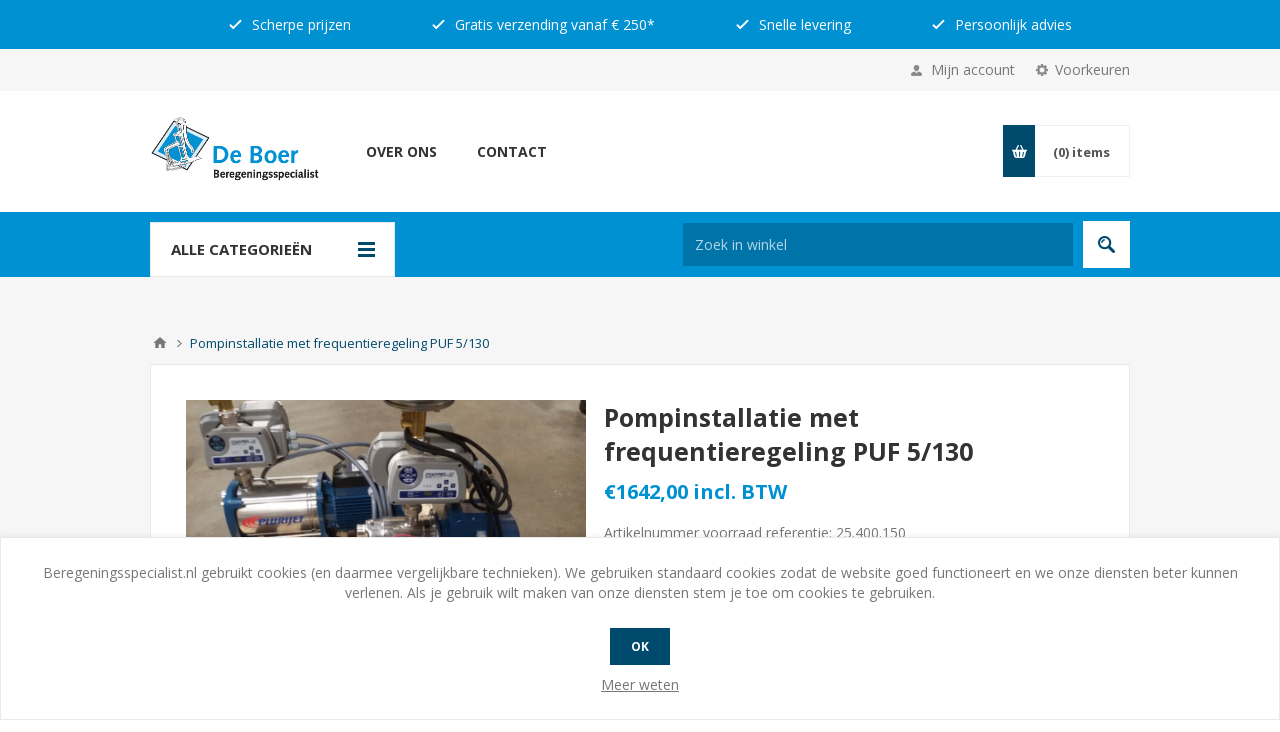

--- FILE ---
content_type: text/html; charset=utf-8
request_url: https://www.beregeningsspecialist.nl/pompinstallatie-met-frequentieregeling-puf-5-130
body_size: 15432
content:
<!DOCTYPE html><html lang=nl class=html-product-details-page><head><title>Pompinstallatie met frequentieregeling PUF 5/130 | Beregeningsspecialist</title><meta charset=UTF-8><meta name=description content=""><meta name=keywords content=""><meta name=generator content=nopCommerce><meta name=viewport content="width=device-width, initial-scale=1.0, user-scalable=0, minimum-scale=1.0, maximum-scale=1.0"><script>(function(n,t,i,r,u){n[r]=n[r]||[];n[r].push({"gtm.start":(new Date).getTime(),event:"gtm.js"});var e=t.getElementsByTagName(i)[0],f=t.createElement(i),o=r!="dataLayer"?"&l="+r:"";f.async=!0;f.src="https://www.googletagmanager.com/gtm.js?id="+u+o;e.parentNode.insertBefore(f,e)})(window,document,"script","dataLayer","GTM-NL52P8")</script><meta name=robots content="index, follow"><link href="https://fonts.googleapis.com/css?family=Open+Sans:400,300,700&amp;display=swap" rel=stylesheet><meta property=og:type content=product><meta property=og:title content="Pompinstallatie met frequentieregeling PUF 5/130"><meta property=og:description content=""><meta property=og:image content=https://www.beregeningsspecialist.nl/images/thumbs/0005556_pompinstallatie-met-frequentieregeling-puf-5130_450.jpeg><meta property=og:image:url content=https://www.beregeningsspecialist.nl/images/thumbs/0005556_pompinstallatie-met-frequentieregeling-puf-5130_450.jpeg><meta property=og:url content=https://www.beregeningsspecialist.nl/pompinstallatie-met-frequentieregeling-puf-5-130><meta property=og:site_name content=Beregeningsspecialist><meta property=twitter:card content=summary><meta property=twitter:site content=Beregeningsspecialist><meta property=twitter:title content="Pompinstallatie met frequentieregeling PUF 5/130"><meta property=twitter:description content=""><meta property=twitter:image content=https://www.beregeningsspecialist.nl/images/thumbs/0005556_pompinstallatie-met-frequentieregeling-puf-5130_450.jpeg><meta property=twitter:url content=https://www.beregeningsspecialist.nl/pompinstallatie-met-frequentieregeling-puf-5-130><style>.product-details-page .full-description{display:none}.product-details-page .ui-tabs .full-description{display:block}.product-details-page .tabhead-full-description{display:none}.product-details-page .product-specs-box{display:none}.product-details-page .ui-tabs .product-specs-box{display:block}.product-details-page .ui-tabs .product-specs-box .title{display:none}.product-details-page .product-no-reviews,.product-details-page .product-review-links{display:none}</style><script async src="https://www.googletagmanager.com/gtag/js?id=UA-17021428-1"></script><script>function gtag(){dataLayer.push(arguments)}window.dataLayer=window.dataLayer||[];gtag("js",new Date);gtag("config","UA-17021428-1")</script><link href=/Themes/Pavilion/Content/css/styles.css rel=stylesheet><link href=/Themes/Pavilion/Content/css/tables.css rel=stylesheet><link href=/Themes/Pavilion/Content/css/mobile-only.css rel=stylesheet><link href=/Themes/Pavilion/Content/css/480.css rel=stylesheet><link href=/Themes/Pavilion/Content/css/768.css rel=stylesheet><link href=/Themes/Pavilion/Content/css/1000.css rel=stylesheet><link href=/Themes/Pavilion/Content/css/1280.css rel=stylesheet><link href=/Plugins/SevenSpikes.Core/Styles/perfect-scrollbar.min.css rel=stylesheet><link href=/css/style.css rel=stylesheet><link href=/Plugins/SevenSpikes.Nop.Plugins.CloudZoom/Themes/Pavilion/Content/cloud-zoom/CloudZoom.css rel=stylesheet><link href=/Plugins/SevenSpikes.Nop.Plugins.CloudZoom/Styles/carousel/slick-slider-1.6.0.css rel=stylesheet><link href=/Plugins/SevenSpikes.Nop.Plugins.CloudZoom/Themes/Pavilion/Content/carousel/carousel.css rel=stylesheet><link href=/lib/magnific-popup/magnific-popup.css rel=stylesheet><link href=/Plugins/SevenSpikes.Nop.Plugins.NopQuickTabs/Themes/Pavilion/Content/QuickTabs.css rel=stylesheet><link href=/Plugins/SevenSpikes.Nop.Plugins.ProductRibbons/Styles/Ribbons.common.css rel=stylesheet><link href=/Plugins/SevenSpikes.Nop.Plugins.ProductRibbons/Themes/Pavilion/Content/Ribbons.css rel=stylesheet><link href=/Plugins/SevenSpikes.Nop.Plugins.SalesCampaigns/Styles/SalesCampaigns.common.css rel=stylesheet><link href=/Plugins/SevenSpikes.Nop.Plugins.SalesCampaigns/Themes/Pavilion/Content/SalesCampaigns.css rel=stylesheet><link href="/Themes/Pavilion/Content/css/theme.custom-1.css?v=46" rel=stylesheet><link rel=canonical href=https://www.beregeningsspecialist.nl/pompinstallatie-met-frequentieregeling-puf-5-130><link rel="shortcut icon" href=/icons/icons_0/favicon.ico><body class="notAndroid23 product-details-page-body"><noscript><iframe src="https://www.googletagmanager.com/ns.html?id=GTM-NL52P8" height=0 width=0 style=display:none;visibility:hidden></iframe></noscript><div class=html-widget><div class=usp-list><ul class=list-unstyled><li><img src=/images/uploaded/usp-icon.png alt="" width=14 height=14> Scherpe prijzen<li><a href=/verzenden><img src=/images/uploaded/usp-icon.png alt="" width=14 height=14> Gratis verzending vanaf € 250*</a><li><img src=/images/uploaded/usp-icon.png alt="" width=14 height=14> Snelle levering<li><img src=/images/uploaded/usp-icon.png alt="" width=14 height=14> Persoonlijk advies</ul></div></div><div class=ajax-loading-block-window style=display:none></div><div id=dialog-notifications-success title=Melding style=display:none></div><div id=dialog-notifications-error title=Fout style=display:none></div><div id=dialog-notifications-warning title=Waarschuwing style=display:none></div><div id=bar-notification class=bar-notification-container data-close=Sluiten></div><!--[if lte IE 8]><div style=clear:both;height:59px;text-align:center;position:relative><a href=http://www.microsoft.com/windows/internet-explorer/default.aspx target=_blank> <img src=/Themes/Pavilion/Content/img/ie_warning.jpg height=42 width=820 alt="You are using an outdated browser. For a faster, safer browsing experience, upgrade for free today."> </a></div><![endif]--><div class=master-wrapper-page><div class=header><div class=header-upper><div class=center><div class=header-selectors-wrapper><label>Voorkeuren</label><div class=header-selectors><div class=language-selector><select id=customerlanguage name=customerlanguage onchange=setLocation(this.value) aria-label="Languages selector"><option selected value="https://www.beregeningsspecialist.nl/changelanguage/2?returnUrl=%2Fpompinstallatie-met-frequentieregeling-puf-5-130">Nederlands<option value="https://www.beregeningsspecialist.nl/changelanguage/1?returnUrl=%2Fpompinstallatie-met-frequentieregeling-puf-5-130">English</select></div></div></div><div class=header-selector-widget style=display:none></div><div class=header-links-wrapper><label>Mijn account</label><div class=header-links><ul><li><a href="/register?returnUrl=%2Fpompinstallatie-met-frequentieregeling-puf-5-130" class=ico-register>Registreren</a><li><a href="/login?returnUrl=%2Fpompinstallatie-met-frequentieregeling-puf-5-130" class=ico-login data-loginurl=/login>Inloggen</a></ul></div></div></div></div><div class=header-middle><div class=center><div class=header-logo><a href="/" class=logo> <img alt=Beregeningsspecialist src=https://www.beregeningsspecialist.nl/images/thumbs/0000295_logo.jpeg></a></div><div class=header-menu-parent><div class="header-menu categories-in-side-panel"><div class=close-menu><span>Sluiten</span></div><input type=hidden value=false id=isRtlEnabled><ul class=top-menu><li class=root-category-items><a class=with-subcategories href=/aanbiedingen>Aanbiedingen</a><div class=plus-button></div><div class=sublist-wrap><ul class=sublist><li class=back-button><span>Terug</span><li class=root-category-items><a href=/diverse-aanbiedingen>Diverse aanbiedingen</a><li class=root-category-items><a href=/opruiming-drukvaten>Opruiming drukvaten</a><li class=root-category-items><a href=/opruiming-pompen>Opruiming pompen</a></ul></div><li class=root-category-items><a class=with-subcategories href=/pompen>Pompen</a><div class=plus-button></div><div class=sublist-wrap><ul class=sublist><li class=back-button><span>Terug</span><li class=root-category-items><a class=with-subcategories href=/centrifugaalpompen>Centrifugaalpompen</a><div class=plus-button></div><div class=sublist-wrap><ul class=sublist><li class=back-button><span>Terug</span><li class=root-category-items><a class=with-subcategories href=/pedrollo-pompen-op-serie>Pedrollo pompen op serie</a><div class=plus-button></div><div class=sublist-wrap><ul class=sublist><li class=back-button><span>Terug</span><li class=root-category-items><a href=/future-jet>Future Jet</a><li class=root-category-items><a href=/jsw-serie>JSW serie</a><li class=root-category-items><a href=/future-jet-st>Future Jet-ST (vervanger JCR serie)</a><li class=root-category-items><a href=/cr-serie>CR-serie</a><li class=root-category-items><a href=/cp-serie>CP serie</a><li class=root-category-items><a href=/2cp-serie>2CP serie</a><li class=root-category-items><a href=/plurijet-x>Plurijet-X serie RVS</a><li class=root-category-items><a href=/pk-serie>PK serie</a><li class=root-category-items><a href=/pks-serie>PKS serie</a><li class=root-category-items><a href=/pq-pqa-en-pv-serie>PQ, PQA en PV serie</a><li class=root-category-items><a href=/mk-serie>MK serie</a><li class=root-category-items><a href=/pedrollo-f-serie>F serie</a><li class=root-category-items><a href=/ck-serie-dieseltransport->CK serie ( diesel )</a></ul></div><li class=root-category-items><a href=/zelfaanzuigend-pedrollo-230-volt>Zelfaanzuigend Pedrollo 230 Volt</a><li class=root-category-items><a href=/zelfaanzuigend-pedrollo-400-volt>Zelfaanzuigend Pedrollo 400 Volt</a><li class=root-category-items><a href=/zelfaanzuigende-pompen-met-rvs-huis>Zelfaanzuigende pompen met RVS huis</a><li class=root-category-items><a href=/zelfaanzuigende-meerwaaier-pompen-met-rvs-huis>Zelfaanzuigende meerwaaier pompen met RVS huis</a><li class=root-category-items><a class=with-subcategories href=/meerwaaier-centrifugaalpompen>Meerwaaier centrifugaalpompen</a><div class=plus-button></div><div class=sublist-wrap><ul class=sublist><li class=back-button><span>Terug</span><li class=root-category-items><a href=/verticale-meertrapspompen>Verticale meertrapspompen</a><li class=root-category-items><a href=/horizontaal-meerwaaier-pompen>Horizontaal meerwaaier pompen</a></ul></div><li class=root-category-items><a class=with-subcategories href=/normaal-aanzuigende-centrifugaalpompen>Normaal aanzuigende centrifugaalpompen</a><div class=plus-button></div><div class=sublist-wrap><ul class=sublist><li class=back-button><span>Terug</span><li class=root-category-items><a href=/cr-serie-2>CR-serie</a><li class=root-category-items><a href=/pedrollo-cp-centrifugaalpompen>Pedrollo CP centrifugaalpompen</a><li class=root-category-items><a href=/beregeningspompen>Beregeningspompen</a><li class=root-category-items><a href=/pedrollo-pk-centrifugaalpompen>Pedrollo PK centrifugaalpompen</a><li class=root-category-items><a href=/pedrollo-pq-centrifugaalpompen>Pedrollo PQ centrifugaalpompen</a><li class=root-category-items><a href=/pedrollo-2cp-centrifugaalpompen>Pedrollo 2CP centrifugaalpompen</a></ul></div><li class=root-category-items><a href=/zelfaanzuigende-dieselpompen>Zelfaanzuigende dieselpompen</a></ul></div><li class=root-category-items><a href=/dab-beregeningspompen>DAB beregeningspompen</a><li class=root-category-items><a class=with-subcategories href=/bronpompen>Bronpompen</a><div class=plus-button></div><div class=sublist-wrap><ul class=sublist><li class=back-button><span>Terug</span><li class=root-category-items><a href=/bronpompen-pedrollo-3-76-mm>Tuin-bronpompen 3&quot;, (76 mm)</a><li class=root-category-items><a href=/tuin-bronpomp-4-110-mm-pedrollo-4blockdavis>Tuin-bronpomp 4&quot; ( 110 mm ) Pedrollo 4BLOCK/DAVIS</a><li class=root-category-items><a href=/tuinbronpomp-pedrollo-nk>Tuinbronpomp Pedrollo NK</a><li class=root-category-items><a class=with-subcategories href=/bronpompen-4-%C3%B8-100-mm-pedrollo-4sr>Bronpompen 4&quot;, &#xF8; 100 mm (Pedrollo 4SR)</a><div class=plus-button></div><div class=sublist-wrap><ul class=sublist><li class=back-button><span>Terug</span><li class=root-category-items><a href=/%C3%B8100-mm-tot-6-muur-pedrollo>&#xF8;100 mm tot 6 m&#xB3;/uur Pedrollo</a><li class=root-category-items><a href=/%C3%B8100-mm-tot-6-muur-pedrollofranklin>&#xF8;100 mm tot 6 m&#xB3;/uur Pedrollo/Franklin</a><li class=root-category-items><a href=/%C3%B8100-mm-tot-12-muur-pedrollo>&#xF8;100 mm tot 12 m&#xB3;/uur Pedrollo</a><li class=root-category-items><a href=/%C3%B8100-mm-tot-12-muur-pedrollofranklin>&#xF8;100 mm tot 12 m&#xB3;/uur Pedrollo/Franklin</a><li class=root-category-items><a href=/%C3%B8100-mm-tot-225-muur-pedrollo>&#xF8;100 mm tot 22,5 m&#xB3;/uur Pedrollo</a><li class=root-category-items><a href=/%C3%B8100-mm-tot-225-muur-pedrollofranklin>&#xF8;100 mm tot 22,5 m&#xB3;/uur Pedrollo/Franklin</a></ul></div><li class=root-category-items><a class=with-subcategories href=/losse-elektromotoren-tbv-bronpompen>Losse elektromotoren t.b.v. bronpompen</a><div class=plus-button></div><div class=sublist-wrap><ul class=sublist><li class=back-button><span>Terug</span><li class=root-category-items><a href=/pedrollo-tbv-4-bronpompen-4sr>Pedrollo t.b.v. 4&quot; bronpompen 4SR</a><li class=root-category-items><a href=/franklin-tbv-4-bronpompen-4sr>Franklin t.b.v. 4&quot; bronpompen 4SR</a><li class=root-category-items><a href=/franklin-tbv-6-bronpompen-6sr>Franklin t.b.v. 6&quot; bronpompen 6SR</a></ul></div><li class=root-category-items><a class=with-subcategories href=/aansluitkasten-bronpompen>Aansluitkasten bronpompen</a><div class=plus-button></div><div class=sublist-wrap><ul class=sublist><li class=back-button><span>Terug</span><li class=root-category-items><a href=/aansluitkasten-pedrollo-qem-230-volt>Aansluitkasten Pedrollo QEM 230 Volt</a><li class=root-category-items><a href=/aansluitkasten-pedrollo-qet-400-volt>Aansluitkasten Pedrollo QET 400 Volt</a><li class=root-category-items><a href=/aansluitkasten-franklin-substart-230-volt>Aansluitkasten Franklin Substart, 230 Volt</a><li class=root-category-items><a href=/aansluitkast-franklin-substart3p-400-volt>Aansluitkast Franklin Substart3P, 400 Volt</a><li class=root-category-items><a href=/condensatoren-tbv-aansluitkasten-230-volt>Condensatoren t.b.v. aansluitkasten 230 Volt</a></ul></div><li class=root-category-items><a class=with-subcategories href=/toebehoren>Toebehoren</a><div class=plus-button></div><div class=sublist-wrap><ul class=sublist><li class=back-button><span>Terug</span><li class=root-category-items><a href=/bronkopafdichtingen>Bronkopafdichtingen</a><li class=root-category-items><a href=/leidingmateriaal-bronpomp-bronkop>Leidingmateriaal bronpomp-bronkop</a><li class=root-category-items><a href=/veiligheidsoverdruk-ventielen>Veiligheids/overdruk ventielen</a><li class=root-category-items><a href=/kabels-en-connectors>Kabels en connectors</a></ul></div></ul></div><li class=root-category-items><a class=with-subcategories href=/dompelpompen-pedrollo>Dompelpompen Pedrollo</a><div class=plus-button></div><div class=sublist-wrap><ul class=sublist><li class=back-button><span>Terug</span><li class=root-category-items><a href=/vloer-of-dweil-pompen>Vloer of dweil pompen</a><li class=root-category-items><a class=with-subcategories href=/pedrollo-top-dompelpompen>Pedrollo TOP dompelpompen</a><div class=plus-button></div><div class=sublist-wrap><ul class=sublist><li class=back-button><span>Terug</span><li class=root-category-items><a href=/met-vlotter>Met vlotter</a><li class=root-category-items><a href=/zonder-vlotter>Zonder vlotter</a><li class=root-category-items><a href=/pedrollo-top-la>Pedrollo TOP LA</a><li class=root-category-items><a href=/pedrollo-top-gm>Pedrollo TOP GM</a><li class=root-category-items><a href=/pedrollo-top-vortex>Pedrollo TOP Vortex</a><li class=root-category-items><a href=/pedrollo-top-multi>Pedrollo TOP Multi</a><li class=root-category-items><a href=/pedrollo-top-multi-tech>Pedrollo TOP Multi-Tech</a><li class=root-category-items><a href=/onderdelen-dompelpomp-top-serie>Onderdelen dompelpomp TOP serie</a><li class=root-category-items><a href=/pedrollo-top-multi-evotech-2>Pedrollo TOP MULTI-EVOTECH , 230 Volt</a></ul></div><li class=root-category-items><a class=with-subcategories href=/rvs-dompelpompen>RVS dompelpompen</a><div class=plus-button></div><div class=sublist-wrap><ul class=sublist><li class=back-button><span>Terug</span><li class=root-category-items><a href=/pedrollo-rx-dompelpompen>Pedrollo RX dompelpompen</a><li class=root-category-items><a href=/pedrollo-rvs-vx-i-dompelpompen>Pedrollo RVS VX-I dompelpompen</a><li class=root-category-items><a href=/pedrollo-mc-i-dompelpompen>Pedrollo BC- ST dompelpompen</a></ul></div><li class=root-category-items><a class=with-subcategories href=/pedrollo-vx-z-en-mc-dompelpompen>Pedrollo VX, Z en MC dompelpompen</a><div class=plus-button></div><div class=sublist-wrap><ul class=sublist><li class=back-button><span>Terug</span><li class=root-category-items><a href=/pedrollo-vxc-vortex>Pedrollo VXC Vortex</a><li class=root-category-items><a href=/pedrollo-mc>Pedrollo MC</a></ul></div><li class=root-category-items><a href=/dompelpompen-met-vergruisinrichting>Dompelpompen met vergruisinrichting</a></ul></div><li class=root-category-items><a href=/dompelpompen-js>Dompelpompen JS</a><li class=root-category-items><a href=/draagbare-tuinpompen>Draagbare tuinpompen</a><li class=root-category-items><a href=/handzwengelpompen>Handzwengelpompen</a><li class=root-category-items><a class=with-subcategories href=/pomp-units>Pomp units</a><div class=plus-button></div><div class=sublist-wrap><ul class=sublist><li class=back-button><span>Terug</span><li class=root-category-items><a href=/hydrofoor-installaties>Hydrofoor installaties</a><li class=root-category-items><a href=/presflo-met-doorstroomregeling>Presflo met doorstroomregeling</a></ul></div><li class=root-category-items><a class=with-subcategories href=/pompaccessoires>Pompaccessoires</a><div class=plus-button></div><div class=sublist-wrap><ul class=sublist><li class=back-button><span>Terug</span><li class=root-category-items><a href=/flexibele-slang-metaal-en-rvs-omvlochten>Flexibele slang metaal en RVS omvlochten</a><li class=root-category-items><a href=/veiligheids-en-overdrukventielen>Veiligheids - en overdrukventielen</a><li class=root-category-items><a href=/stekkers-en-wandcontactdozen>Stekkers en wandcontactdozen</a><li class=root-category-items><a href=/adereindhulsen-en-kabelschoenen>Adereindhulsen en kabelschoenen</a><li class=root-category-items><a href=/messing-koppeling-en-tules>Messing koppeling en tule&#x27;s</a><li class=root-category-items><a href=/druk-en-vacuummeters>Druk en vacu&#xFC;mmeters</a><li class=root-category-items><a href=/fittingen-messing-en-rvs>Fittingen messing en RVS</a><li class=root-category-items><a href=/drukschakelaars>Drukschakelaars</a><li class=root-category-items><a href=/losse-kappen-tbv-drukschakelaars>Losse kappen t.b.v. drukschakelaars</a><li class=root-category-items><a href=/thermische-motorbeveiligingen-condor-cms>Thermische motorbeveiligingen Condor CMS</a><li class=root-category-items><a href=/terugslagkleppen-pvc>Terugslagkleppen PVC</a><li class=root-category-items><a href=/terugslag-en-voetkleppen-messing>Terugslag en voetkleppen messing</a><li class=root-category-items><a href=/handbediende-sterdriehoekschakelaar-in-kast>Handbediende ster/driehoekschakelaar in kast</a><li class=root-category-items><a href=/zuigslangset-met-voetklep>Zuigslangset met voetklep</a><li class=root-category-items><a href=/watermeters-en-filters>Watermeters en filters</a></ul></div><li class=root-category-items><a class=with-subcategories href=/pompbesturingen>Pompbesturingen</a><div class=plus-button></div><div class=sublist-wrap><ul class=sublist><li class=back-button><span>Terug</span><li class=root-category-items><a href=/dgflow-presflo-doorstroomregelaar>DGflow Presflo doorstroomregelaar</a><li class=root-category-items><a href=/aanstuurkast-tbv-pomp-regenautomaat>Aanstuurkast t.b.v. pomp - regenautomaat</a><li class=root-category-items><a href=/niveau-regelingen>Niveauregelingen</a><li class=root-category-items><a href=/soft-starters>Soft-starters</a><li class=root-category-items><a class=with-subcategories href=/frequentieregelaars>Frequentieregelaars</a><div class=plus-button></div><div class=sublist-wrap><ul class=sublist><li class=back-button><span>Terug</span><li class=root-category-items><a href=/steadypress>Steadypress</a></ul></div><li class=root-category-items><a href=/magneetschakelaars-en-thermische-relais>Magneetschakelaars en thermische relais</a><li class=root-category-items><a href=/tijdschakelaars>Tijdschakelaars</a></ul></div><li class=root-category-items><a class=with-subcategories href=/pomponderdelen>Pomponderdelen</a><div class=plus-button></div><div class=sublist-wrap><ul class=sublist><li class=back-button><span>Terug</span><li class=root-category-items><a href=/lagers>Lagers</a><li class=root-category-items><a href=/asafdichtingen>Asafdichtingen</a><li class=root-category-items><a href=/o-ring-tbv-pomphuis-afdichting>O-ring t.b.v. pomphuis afdichting</a><li class=root-category-items><a href=/condensator>Condensator</a><li class=root-category-items><a href=/koelfan-tbv-elektromotor>Koelfan t.b.v. elektromotor</a></ul></div></ul></div><li class=root-category-items><a class=with-subcategories href=/drukexpansievaten>Druk/expansievaten</a><div class=plus-button></div><div class=sublist-wrap><ul class=sublist><li class=back-button><span>Terug</span><li class=root-category-items><a href=/aquavarem-drukvaten>Aquavarem drukvaten</a><li class=root-category-items><a href=/drukvaten-plaatstaal-varem>Drukvaten Plaatstaal VAREM</a><li class=root-category-items><a href=/drukexpansievaten-varem-verwarming>Druk/expansievaten EXTRAVAREM verwarming</a><li class=root-category-items><a href=/rvs-drukvaten-varem>RVS drukvaten VAREM</a><li class=root-category-items><a href=/extravarem-waterslagdempers>EXTRAVAREM waterslagdempers</a><li class=root-category-items><a href=/flo-varem-doorstroomvaten>FLO-VAREM doorstroomvaten</a><li class=root-category-items><a href=/drukvaten-plaatstaal-zilmet>Drukvaten Plaatstaal Zilmet</a><li class=root-category-items><a href=/drukvaten-rvs-met-diafragma>Drukvaten Zilmet RVS met diafragma</a><li class=root-category-items><a href=/kunststof-drukvaten>Kunststof drukvaten</a><li class=root-category-items><a href=/onderdelen-drukvaten>Onderdelen/toebehoren drukvaten</a></ul></div><li class=root-category-items><a class=with-subcategories href=/beregening>Beregening</a><div class=plus-button></div><div class=sublist-wrap><ul class=sublist><li class=back-button><span>Terug</span><li class=root-category-items><a class=with-subcategories href=/sproeiers>Sproeiers</a><div class=plus-button></div><div class=sublist-wrap><ul class=sublist><li class=back-button><span>Terug</span><li class=root-category-items><a href=/rainbird-sproeiers>RainBird sproeiers</a><li class=root-category-items><a class=with-subcategories href=/messing-klepelsproeiers>Messing klepelsproeiers</a><div class=plus-button></div><div class=sublist-wrap><ul class=sublist><li class=back-button><span>Terug</span><li class=root-category-items><a href=/tuinberegening>Tuinberegening</a><li class=root-category-items><a href=/vorstbeveiliging>Vorstbeveiliging</a><li class=root-category-items><a href=/weiland-en-sportveld-beregening>Weiland en sportveld beregening</a><li class=root-category-items><a href=/toebehoren-2>Toebehoren</a></ul></div><li class=root-category-items><a class=with-subcategories href=/perk-en-bordersproeiers>Perk en bordersproeiers</a><div class=plus-button></div><div class=sublist-wrap><ul class=sublist><li class=back-button><span>Terug</span><li class=root-category-items><a href=/sproeier-1800-serie>Sproeier 1800 serie</a><li class=root-category-items><a href=/sproeimondjes-1800>Sproeimondjes 1800</a><li class=root-category-items><a href=/accessoires-1800-serie>Accessoires 1800-serie</a></ul></div><li class=root-category-items><a href=/gereedschappen-en-toebehoren-sproeiers>Gereedschappen en toebehoren sproeiers.</a><li class=root-category-items><a href=/handsproeiersspuitpistolen>Handsproeiers/spuitpistolen</a></ul></div><li class=root-category-items><a href=/micro-irrigatie>Micro-irrigatie</a><li class=root-category-items><a href=/beregeningsautomaten>Beregeningsautomaten</a><li class=root-category-items><a href=/beregeningsautomaten-met-wifi>Beregeningsautomaten met WIFI</a><li class=root-category-items><a href=/kraancomputer>Kraancomputer</a><li class=root-category-items><a href=/regensensoren>Regensensoren</a><li class=root-category-items><a href=/besturingskabel>Besturingskabel</a><li class=root-category-items><a href=/kabelverbinders>Kabelverbinders</a><li class=root-category-items><a class=with-subcategories href=/druppelbevloeiing>Druppelbevloeiing</a><div class=plus-button></div><div class=sublist-wrap><ul class=sublist><li class=back-button><span>Terug</span><li class=root-category-items><a href=/druppelslang>Druppelslang</a><li class=root-category-items><a href=/oversteekfittingen>Oversteekfittingen</a><li class=root-category-items><a href=/knelverbindingen-tbv-druppelslang>Knelverbindingen t.b.v. druppelslang</a></ul></div><li class=root-category-items><a class=with-subcategories href=/kleppendozen>Kleppendozen</a><div class=plus-button></div><div class=sublist-wrap><ul class=sublist><li class=back-button><span>Terug</span><li class=root-category-items><a href=/vb-1419-12>VB-1419-12</a><li class=root-category-items><a href=/vb-1220-12>VB-1220-12</a><li class=root-category-items><a href=/vb-1324-18>VB-1324-18</a><li class=root-category-items><a href=/vb-1730-80>VB-1730-80</a><li class=root-category-items><a href=/ronde-kleppendozen>Ronde kleppendozen</a><li class=root-category-items><a href=/anti-diefstaldeksels>Anti-diefstaldeksels</a><li class=root-category-items><a href=/anti-diefstalbout>Anti-diefstalbout</a></ul></div><li class=root-category-items><a href=/kleppenverdeelstelsels>Kleppenverdeelstelsels</a><li class=root-category-items><a class=with-subcategories href=/magneetkleppen>Magneetkleppen</a><div class=plus-button></div><div class=sublist-wrap><ul class=sublist><li class=back-button><span>Terug</span><li class=root-category-items><a href=/onderdelen-magneetkleppen>Onderdelen magneetkleppen</a><li class=root-category-items><a href=/magneetkleppen-2>Magneetkleppen</a></ul></div><li class=root-category-items><a href=/watercontactdozen-en-insteeksleutels>Watercontactdozen en insteeksleutels</a></ul></div><li class=root-category-items><a class=with-subcategories href=/leidingsystemen>Leidingsystemen</a><div class=plus-button></div><div class=sublist-wrap><ul class=sublist><li class=back-button><span>Terug</span><li class=root-category-items><a class=with-subcategories href=/pvc-leidingsystemen>PVC leidingsystemen</a><div class=plus-button></div><div class=sublist-wrap><ul class=sublist><li class=back-button><span>Terug</span><li class=root-category-items><a href=/pvc-hulpstukken-kiwa>PVC hulpstukken KIWA</a><li class=root-category-items><a href=/pvc-terugslagkleppen>PVC terugslagkleppen</a><li class=root-category-items><a href=/pvc-kogelkranen-kiwa>PVC kogelkranen KIWA</a><li class=root-category-items><a href=/lijmwartel-x-tyleenkoppeling>Lijmwartel x Tyleenkoppeling</a><li class=root-category-items><a href=/aanboorzadels>Aanboorzadels</a><li class=root-category-items><a href=/buisklemmen-en-beugels>Buisklemmen en beugels</a><li class=root-category-items><a class=with-subcategories href=/pvc-lijmen-en-afdichtingsmateriaal>PVC Lijmen en afdichtingsmateriaal</a><div class=plus-button></div><div class=sublist-wrap><ul class=sublist><li class=back-button><span>Terug</span><li class=root-category-items><a href=/lijm-voor-pvc-buizen>Lijm voor PVC buizen</a><li class=root-category-items><a href=/pvc-reinigers>PVC reinigers</a><li class=root-category-items><a href=/afdichtingsmateriaal>Afdichtingsmateriaal</a></ul></div><li class=root-category-items><a href=/gereedschappen-tbv-verwerking-pvc>Gereedschappen t.b.v. verwerking PVC</a></ul></div><li class=root-category-items><a class=with-subcategories href=/tyleen-leidingsystemen>Tyleen leidingsystemen</a><div class=plus-button></div><div class=sublist-wrap><ul class=sublist><li class=back-button><span>Terug</span><li class=root-category-items><a class=with-subcategories href=/tyleen-leidingen>Tyleen Leidingen</a><div class=plus-button></div><div class=sublist-wrap><ul class=sublist><li class=back-button><span>Terug</span><li class=root-category-items><a href=/ldpe-tyleenleidingen>LDPE tyleenleidingen</a><li class=root-category-items><a href=/kiwa-pe-100-10-bar-tyleenleiding>KIWA PE 100, 10 bar tyleenleiding</a><li class=root-category-items><a href=/kiwa-zpe40-6-bar-tyleenleiding>KIWA ZPE40, 6 bar tyleenleiding</a></ul></div><li class=root-category-items><a href=/hulpstukken-kiwa-jason>Hulpstukken KIWA Jason</a><li class=root-category-items><a class=with-subcategories href=/hulpstukken-kiwa-vdl>Hulpstukken KIWA VDL</a><div class=plus-button></div><div class=sublist-wrap><ul class=sublist><li class=back-button><span>Terug</span><li class=root-category-items><a href=/knie-pe-x-bidr-kiwa>Knie PE x bi.dr. KIWA</a><li class=root-category-items><a href=/sok-pe-kiwa>Sok PE KIWA</a><li class=root-category-items><a href=/koppeling-pe-x-budr-kiwa>Koppeling PE x bu.dr. KIWA</a><li class=root-category-items><a href=/koppeling-pe-x-bidr-kiwa>Koppeling PE x bi.dr. KIWA</a><li class=root-category-items><a href=/verloopsok-pe-kiwa>Verloopsok PE, KIWA</a><li class=root-category-items><a href=/eindset-pe-kiwa>Eindset PE, KIWA</a><li class=root-category-items><a href=/t-stuk-pe-kiwa>T-stuk PE KIWA</a><li class=root-category-items><a href=/knie-pe-kiwa>Knie PE KIWA</a><li class=root-category-items><a href=/t-stuk-pe-x-budr-kiwa>T-stuk PE x bu.dr. KIWA</a><li class=root-category-items><a href=/t-stuk-pe-x-bidr-kiwa>T-stuk PE x bi.dr. KIWA</a><li class=root-category-items><a href=/t-stuk-pe-verlopend-kiwa>T-stuk PE verlopend KIWA</a><li class=root-category-items><a href=/knie-pe-x-budr-kiwa>Knie PE x bu.dr. KIWA</a></ul></div><li class=root-category-items><a class=with-subcategories href=/hulpstukken-tyleen-x-pvc>Hulpstukken tyleen x PVC</a><div class=plus-button></div><div class=sublist-wrap><ul class=sublist><li class=back-button><span>Terug</span><li class=root-category-items><a href=/koppeling-tyleen-x-pvc>Koppeling tyleen x PVC</a><li class=root-category-items><a href=/knie-tyleen-x-pvc>Knie tyleen x PVC</a></ul></div><li class=root-category-items><a href=/gereedschap-tbv-pe-materiaal>Gereedschap t.b.v. PE materiaal</a><li class=root-category-items><a class=with-subcategories href=/tyleen-accessoires>Tyleen accessoires</a><div class=plus-button></div><div class=sublist-wrap><ul class=sublist><li class=back-button><span>Terug</span><li class=root-category-items><a href=/pp-muurplaat>PP muurplaat</a><li class=root-category-items><a href=/messing-muurplaat>Messing muurplaat</a><li class=root-category-items><a href=/hulpmiddelen-pe-materiaal>Hulpmiddelen PE materiaal</a></ul></div><li class=root-category-items><a href=/watercontactdozen>Watercontactdozen</a><li class=root-category-items><a class=with-subcategories href=/aanboorzadels-2>Aanboorzadels</a><div class=plus-button></div><div class=sublist-wrap><ul class=sublist><li class=back-button><span>Terug</span><li class=root-category-items><a href=/met-verzinkte-bouten-en-moeren>Met verzinkte bouten en moeren</a><li class=root-category-items><a href=/bidr-met-rvs-bouten-moeren-en-ring>Bi.dr. met RVS bouten , moeren en ring</a><li class=root-category-items><a href=/losse-bouten-en-moeren-rvs>Losse bouten en moeren RVS</a></ul></div></ul></div><li class=root-category-items><a class=with-subcategories href=/fittingen-en-knelkoppelingen>Fittingen en knelkoppelingen</a><div class=plus-button></div><div class=sublist-wrap><ul class=sublist><li class=back-button><span>Terug</span><li class=root-category-items><a class=with-subcategories href=/gegalvaniseerde-fittingen>Gegalvaniseerde fittingen</a><div class=plus-button></div><div class=sublist-wrap><ul class=sublist><li class=back-button><span>Terug</span><li class=root-category-items><a href=/gegalvaniseerde-bocht-90-bidr-budr>Gegalvaniseerde bocht 90&#xB0; bi.dr / bu.dr.</a><li class=root-category-items><a href=/gegalvaniseerde-bocht-90-bidr-bidr>Gegalvaniseerde bocht 90&#xB0; bi.dr. / bi.dr.</a><li class=root-category-items><a href=/gegalvaniseerde-bocht-90-budr-budr>Gegalvaniseerde bocht 90&#xB0; bu.dr / bu.dr</a><li class=root-category-items><a href=/gegalvaniseerde-bocht-45-bidr-budr>Gegalvaniseerde bocht 45&#xB0; bi.dr / bu.dr</a><li class=root-category-items><a href=/gegalvaniseerde-bocht-45-bidr-bidr>Gegalvaniseerde bocht 45&#xB0; bi.dr / bi.dr.</a><li class=root-category-items><a href=/gegalvaniseerde-knie-90-bidr-bidr>Gegalvaniseerde knie 90&#xB0; bi.dr. / bi.dr.</a><li class=root-category-items><a href=/gegalvaniseerde-knie-90-bidr-budr>Gegalvaniseerde knie 90&#xB0; bi.dr. / bu.dr.</a><li class=root-category-items><a href=/haakse-koppeling-gegalvaniseerd-bidr-bidr>Haakse koppeling gegalvaniseerd bi.dr / bi.dr.</a><li class=root-category-items><a href=/haakse-koppeling-gegalvaniseerd-bidr-budr>Haakse koppeling gegalvaniseerd bi.dr / bu.dr.</a><li class=root-category-items><a href=/gegalvaniseerd-t-stuk-bidr>Gegalvaniseerd t-stuk bi.dr.</a><li class=root-category-items><a href=/gegalvaniseerd-kruisstuk-bidr>Gegalvaniseerd kruisstuk bi.dr.</a><li class=root-category-items><a href=/gegalvaniseerde-knie-met-zijspruit-bidr>Gegalvaniseerde knie met zijspruit bi.dr.</a><li class=root-category-items><a href=/verloopsok-gegalvaniseerd-bidr>Verloopsok gegalvaniseerd bi.dr.</a><li class=root-category-items><a href=/verloopring-gegalvaniseerd-budr-bidr>Verloopring gegalvaniseerd bu.dr. / bi.dr.</a><li class=root-category-items><a href=/verloopnippel-gegalvaniseerd-budr-budr>Verloopnippel gegalvaniseerd. bu.dr. / bu.dr.</a><li class=root-category-items><a href=/soknippel-gegalvaniseerd-bidr-budr>Soknippel gegalvaniseerd bi.dr. / bu.dr.</a><li class=root-category-items><a href=/sok-gegalvaniseerd-bidr>Sok gegalvaniseerd. bi.dr.</a><li class=root-category-items><a href=/dubbele-nippel-gegalvaniseerd-2-x-budr>Dubbele nippel gegalvaniseerd 2 x bu.dr.</a><li class=root-category-items><a href=/stop-gegalvaniseerd-budr>Stop gegalvaniseerd bu.dr.</a><li class=root-category-items><a href=/kap-gegalvaniseerd>Kap gegalvaniseerd.</a><li class=root-category-items><a href=/moer-gegalvaniseerd>Moer gegalvaniseerd.</a><li class=root-category-items><a href=/koppeling-gegalvaniseerd-bidr-bidr>Koppeling gegalvaniseerd, bi.dr. / bi.dr.</a><li class=root-category-items><a href=/koppeling-gegalvaniseerd-bidr-budr>Koppeling gegalvaniseerd, bi.dr. / bu.dr.</a><li class=root-category-items><a href=/muurplaat-gegalvaniseerd-90-2-x-bidr>Muurplaat gegalvaniseerd 90&#xB0;, 2 x bi.dr.</a></ul></div><li class=root-category-items><a class=with-subcategories href=/messing-fittingen>Messing fittingen</a><div class=plus-button></div><div class=sublist-wrap><ul class=sublist><li class=back-button><span>Terug</span><li class=root-category-items><a href=/messing-knie-90-bidr-bidr-612>Messing knie 90&#xB0; bi.dr. / bi.dr. 612</a><li class=root-category-items><a href=/messing-knie-90-bidr-budr-613>Messing knie 90&#xB0; bi.dr. / bu.dr. 613</a><li class=root-category-items><a href=/messing-knie-45-bidr-budr-615>Messing Knie 45&#xB0; bi.dr. / bu.dr. 615</a><li class=root-category-items><a href=/messing-t-stuk-622>Messing T-stuk. 622</a><li class=root-category-items><a href=/messing-sok-551>Messing sok. 551</a><li class=root-category-items><a href=/messing-verloopsok>Messing verloopsok.</a><li class=root-category-items><a href=/dubbele-conische-nippel-brons-3280>Dubbele conische nippel brons. 3280</a><li class=root-category-items><a href=/messing-verloopnippel-531>Messing verloopnippel. 531</a><li class=root-category-items><a href=/messing-verloopring-541>Messing Verloopring bi x bu dr. 541</a><li class=root-category-items><a href=/messing-stop>Messing stop.</a><li class=root-category-items><a href=/3-delige-koppeling-conisch-dichtend-messing>3-Delige koppeling, conisch dichtend, messing.</a><li class=root-category-items><a href=/messing-soknippel>Messing soknippel</a></ul></div><li class=root-category-items><a class=with-subcategories href=/messing-knelfittingen-kiwa>Messing knelfittingen KIWA</a><div class=plus-button></div><div class=sublist-wrap><ul class=sublist><li class=back-button><span>Terug</span><li class=root-category-items><a class=with-subcategories href=/messing-knelfittingen-kiwa-2>Messing knelfittingen KIWA</a><div class=plus-button></div><div class=sublist-wrap><ul class=sublist><li class=back-button><span>Terug</span><li class=root-category-items><a href=/rechte-koppeling-kiwa-messing-knel-x-knel>Rechte koppeling KIWA messing, knel x knel.</a><li class=root-category-items><a href=/messing-verloopkoppeling-kiwa-knel-x-knel>Messing verloopkoppeling KIWA, knel x knel.</a><li class=root-category-items><a href=/messing-knie-kopp-knel-knel>Messing knie kopp. knel / knel</a><li class=root-category-items><a href=/verlopende-knie-kopp-kiwa-messing>Verlopende knie kopp. KIWA messing.</a><li class=root-category-items><a href=/knie-kopp-kiwa-messing-bidr-knel>Knie kopp. KIWA messing bi.dr. / knel</a><li class=root-category-items><a href=/knie-kopp-kiwa-messing-budr-knel>Knie kopp. KIWA messing bu.dr. / knel</a><li class=root-category-items><a href=/messing-t-stuk-kiwa-3-x-knel>Messing T-stuk KIWA 3 x knel</a><li class=root-category-items><a href=/verlopend-t-stuk-messing-kiwa-3-x-knel>Verlopend T-stuk messing KIWA 3 x knel</a><li class=root-category-items><a href=/messing-t-stuk-kiwa-knel-x-bidr-x-knel>Messing T-stuk KIWA, knel x bi.dr. x knel</a><li class=root-category-items><a href=/messing-kruiskoppeling-kiwa-4-x-knelverbinding>Messing kruiskoppeling KIWA, 4 x knelverbinding.</a><li class=root-category-items><a href=/messing-kopp-kiwa-bidr-knel>Messing kopp. KIWA bi.dr. / knel.</a><li class=root-category-items><a href=/messing-overgangskopp-kiwa-budr-knel>Messing overgangskopp. KIWA bu.dr. / knel</a><li class=root-category-items><a href=/messing-eindkopp-kiwa-knel>Messing eindkopp. KIWA knel</a><li class=root-category-items><a href=/messing-hoek-t-stuk-kiwa-3-x-knelfitting>Messing hoek T-stuk KIWA, 3 x knelfitting</a></ul></div><li class=root-category-items><a href=/verloopset-kiwa-knelfittingen>Verloopset KIWA knelfittingen.</a></ul></div><li class=root-category-items><a href=/gegalvaniseerde-pijpnippels-2-x-budr>Gegalvaniseerde pijpnippels 2 x bu.dr.</a><li class=root-category-items><a class=with-subcategories href=/kunststof-pp-fittingen>Kunststof PP fittingen</a><div class=plus-button></div><div class=sublist-wrap><ul class=sublist><li class=back-button><span>Terug</span><li class=root-category-items><a href=/pp-knie-binnen-x-buitendraad>PP knie binnen x buitendraad</a><li class=root-category-items><a href=/pp-knie-binnen-x-binnendraad>PP knie binnen x binnendraad</a><li class=root-category-items><a href=/pp-t-stuk>PP T-stuk</a><li class=root-category-items><a href=/pp-nippel-2-x-budr>PP nippel 2 x bu.dr.</a><li class=root-category-items><a href=/pp-verloopnippel-2-x-budr>PP Verloopnippel 2 x bu.dr.</a><li class=root-category-items><a href=/pp-verloopring-bidr-x-budr>PP Verloopring, bu.dr. x bi.dr.</a><li class=root-category-items><a href=/pp-draadsok-2-x-bidr>PP Draadsok 2 x bi.dr.</a><li class=root-category-items><a href=/pp-soknippel-bidr-x-budr>PP Soknippel bi.dr x bu.dr.</a></ul></div></ul></div><li class=root-category-items><a class=with-subcategories href=/kranen-en-afsluiters>Kranen en afsluiters</a><div class=plus-button></div><div class=sublist-wrap><ul class=sublist><li class=back-button><span>Terug</span><li class=root-category-items><a href=/pvc-kogelkranen>PVC kogelkranen</a><li class=root-category-items><a href=/kogelkranen-messing>Kogelkranen messing</a><li class=root-category-items><a href=/mini-kogelkranen>Mini kogelkranen</a><li class=root-category-items><a href=/kogelkraan-met-aluminium-vlinderhendel>Kogelkraan met aluminium vlinderhendel</a><li class=root-category-items><a href=/kogelkranen-met-slangwartel>Kogelkranen met slangwartel</a><li class=root-category-items><a href=/kogelkranen-pvc-lijmwartel-x-tyleenkoppeling>Kogelkranen PVC lijmwartel x Tyleenkoppeling</a></ul></div></ul></div><li class=root-category-items><a class=with-subcategories href=/slangen>Slangen</a><div class=plus-button></div><div class=sublist-wrap><ul class=sublist><li class=back-button><span>Terug</span><li class=root-category-items><a href=/brandweerslang>Brandweerslang</a><li class=root-category-items><a href=/brandweerslang-vinyl>Brandweerslang vinyl</a><li class=root-category-items><a class=with-subcategories href=/professionele-slangen>Professionele slangen</a><div class=plus-button></div><div class=sublist-wrap><ul class=sublist><li class=back-button><span>Terug</span><li class=root-category-items><a href=/super-alfaflex-slang-met-5-inlagen>Super Alfaflex slang met 5 inlagen</a><li class=root-category-items><a href=/alfaflex>Alfaflex</a><li class=root-category-items><a href=/torsino-slang>Torsino slang</a></ul></div><li class=root-category-items><a href=/zuigslang>Zuigslang</a><li class=root-category-items><a href=/handsproeiersspuitlansen>Handsproeiers/spuitlansen</a><li class=root-category-items><a class=with-subcategories href=/storz-brandweer-koppelingen>Storz / Brandweer koppelingen</a><div class=plus-button></div><div class=sublist-wrap><ul class=sublist><li class=back-button><span>Terug</span><li class=root-category-items><a href=/met-buitendraad>Met buitendraad</a><li class=root-category-items><a href=/met-binnendraad>Met binnendraad</a><li class=root-category-items><a href=/sleutel>Sleutel</a><li class=root-category-items><a href=/losse-rubber-ring>Losse rubber ring</a><li class=root-category-items><a href=/blindkopp-met-ketting>Blindkopp. met ketting</a><li class=root-category-items><a href=/met-slangpilaar>Met slangpilaar</a></ul></div><li class=root-category-items><a class=with-subcategories href=/messing-snelkoppelingen>Messing snelkoppelingen</a><div class=plus-button></div><div class=sublist-wrap><ul class=sublist><li class=back-button><span>Terug</span><li class=root-category-items><a href=/messing-snelkopp-met-slangtule>Messing snelkopp. met slangtule</a><li class=root-category-items><a href=/met-wartel-en-slangtule>Met wartel en slangtule</a><li class=root-category-items><a href=/messing-snelkopp-met-binnendraad>Messing snelkopp. met binnendraad</a><li class=root-category-items><a href=/met-buitendraad-2>Met buitendraad</a><li class=root-category-items><a href=/blindkoppeling>Blindkoppeling</a><li class=root-category-items><a href=/rubber-afdichting>Rubber afdichting</a><li class=root-category-items><a href=/twee-weg-verdeelstuk>Twee-weg verdeelstuk</a></ul></div><li class=root-category-items><a class=with-subcategories href=/kunststof-insteekkoppelingen>Kunststof insteekkoppelingen</a><div class=plus-button></div><div class=sublist-wrap><ul class=sublist><li class=back-button><span>Terug</span><li class=root-category-items><a href=/v-deel-34-buitendraad>V-deel 3/4 &quot; buitendraad</a><li class=root-category-items><a href=/v-deel-met-klemband>V-deel met klemband</a><li class=root-category-items><a href=/m-deel>M-deel</a><li class=root-category-items><a href=/v-deel>V-deel</a><li class=root-category-items><a href=/tweewegstuk>Tweewegstuk</a><li class=root-category-items><a href=/o-ringenset-6-delig>O-ringenset 6-delig</a><li class=root-category-items><a href=/verbinder>Verbinder</a></ul></div><li class=root-category-items><a class=with-subcategories href=/slangenklemmen>Slangenklemmen</a><div class=plus-button></div><div class=sublist-wrap><ul class=sublist><li class=back-button><span>Terug</span><li class=root-category-items><a href=/zwaar>Zwaar</a><li class=root-category-items><a href=/verzinkt>Verzinkt</a><li class=root-category-items><a href=/rvs>RVS</a></ul></div></ul></div><li><a href=/over-ons>Over ons</a><li><a href=/contact>Contact</a></ul></div></div><div class=flyout-cart-wrapper id=flyout-cart><a href=/cart class=cart-trigger> <span class=cart-qty>(0)</span> <span class=cart-label>items</span> </a><div class=flyout-cart><div class=mini-shopping-cart><div class=count>U heeft geen artikelen in uw winkelwagen.</div></div></div></div></div></div><div class=header-lower><div class=center><span class=category-navigation-title>Alle categorieën</span><div class=category-navigation-list-wrapper><ul class=category-navigation-list></ul></div><div class="search-box store-search-box"><form method=get id=small-search-box-form action=/search><input type=text class=search-box-text id=small-searchterms autocomplete=off name=q placeholder="Zoek in winkel" aria-label="Zoek in winkel"> <input type=submit class="button-1 search-box-button" value=Zoek></form></div></div></div></div><div class=overlayOffCanvas></div><div class=responsive-nav-wrapper-parent><div class=responsive-nav-wrapper><div class=menu-title><span>Menu</span></div><div class=shopping-cart-link><span>Winkelwagen</span></div><div class=filters-button><span>Filters</span></div><div class=personal-button id=header-links-opener><span>Persoonlijk menu</span></div><div class=preferences-button id=header-selectors-opener><span>Voorkeuren</span></div><div class=search-wrap><span>Zoek</span></div></div></div><div class=master-wrapper-content><div id=product-ribbon-info data-productid=2805 data-productboxselector=".product-item, .item-holder" data-productboxpicturecontainerselector=".picture, .item-picture" data-productpagepicturesparentcontainerselector=.product-essential data-productpagebugpicturecontainerselector=.picture data-retrieveproductribbonsurl=/RetrieveProductRibbons></div><div id=sales-campaign-info data-localization-day=dag data-localization-days=dagen data-localization-hour=uur data-localization-hours=uren data-localization-minute=minuut data-localization-minutes=minuten data-localization-second=seconde data-localization-seconds=seconden data-productbox-selector=".item-grid .product-item, .product-variant-line, .jcarousel-item .item-holder" data-productbox-picture-container-selector=".picture, .variant-picture, .item-picture" data-retrieve-sales-campaings-url=/RetrieveSalesCampaigns></div><div class=breadcrumb><ul itemscope itemtype=http://schema.org/BreadcrumbList><li><span> <a href="/"> <span>Home</span> </a> </span> <span class=delimiter>/</span><li itemprop=itemListElement itemscope itemtype=http://schema.org/ListItem><strong class=current-item itemprop=name>Pompinstallatie met frequentieregeling PUF 5/130</strong> <span itemprop=item itemscope itemtype=http://schema.org/Thing id=/pompinstallatie-met-frequentieregeling-puf-5-130> </span><meta itemprop=position content=1></ul></div><div class=master-column-wrapper><div class=center-1><div class="page product-details-page"><div class=page-body><form method=post id=product-details-form action=/pompinstallatie-met-frequentieregeling-puf-5-130><div itemscope itemtype=http://schema.org/Product data-productid=2805><div class=product-essential><input type=hidden class=cloudZoomPictureThumbnailsInCarouselData data-vertical=false data-numvisible=5 data-numscrollable=5 data-enable-slider-arrows=true data-enable-slider-dots=false data-size=2 data-rtl=false data-responsive-breakpoints-for-thumbnails="[{&#34;breakpoint&#34;:1001,&#34;settings&#34;:{&#34;slidesToShow&#34;:3, &#34;slidesToScroll&#34;:3,&#34;arrows&#34;:true,&#34;dots&#34;:false}},{&#34;breakpoint&#34;:769,&#34;settings&#34;:{&#34;slidesToShow&#34;:4,&#34;slidesToScroll&#34;:4,&#34;arrows&#34;:false,&#34;dots&#34;:true}},{&#34;breakpoint&#34;:400,&#34;settings&#34;:{&#34;slidesToShow&#34;:3,&#34;slidesToScroll&#34;:3,&#34;arrows&#34;:false,&#34;dots&#34;:true}}]" data-magnificpopup-counter="%curr% van %total%" data-magnificpopup-prev="Vorige (&lt;-)" data-magnificpopup-next="Volgende (->)" data-magnificpopup-close="Sluiten (Esc)" data-magnificpopup-loading=Laden...> <input type=hidden class=cloudZoomAdjustPictureOnProductAttributeValueChange data-productid=2805 data-isintegratedbywidget=true> <input type=hidden class=cloudZoomEnableClickToZoom><div class="gallery sevenspikes-cloudzoom-gallery"><div class=picture-wrapper><div class=picture id=sevenspikes-cloud-zoom data-zoomwindowelementid="" data-selectoroftheparentelementofthecloudzoomwindow="" data-defaultimagecontainerselector=".product-essential .gallery" data-zoom-window-width=244 data-zoom-window-height=257><a href=https://www.beregeningsspecialist.nl/images/thumbs/0005556_pompinstallatie-met-frequentieregeling-puf-5130.jpeg data-full-image-url=https://www.beregeningsspecialist.nl/images/thumbs/0005556_pompinstallatie-met-frequentieregeling-puf-5130.jpeg class=picture-link id=zoom1> <img src=https://www.beregeningsspecialist.nl/images/thumbs/0005556_pompinstallatie-met-frequentieregeling-puf-5130_450.jpeg alt="Afbeeldingen van Pompinstallatie met frequentieregeling PUF 5/130" class=cloudzoom id=cloudZoomImage itemprop=image data-cloudzoom="appendSelector: '.picture-wrapper', zoomPosition: 'inside', zoomOffsetX: 0, captionPosition: 'bottom', tintOpacity: 0, zoomWidth: 244, zoomHeight: 257, easing: 3, touchStartDelay: true, zoomFlyOut: false, disableZoom: 'auto'"> </a></div></div><div class="picture-thumbs in-carousel"><div class=picture-thumbs-list id=picture-thumbs-carousel><div class=picture-thumbs-item><a class="cloudzoom-gallery thumb-item" data-full-image-url=https://www.beregeningsspecialist.nl/images/thumbs/0005556_pompinstallatie-met-frequentieregeling-puf-5130.jpeg data-cloudzoom="appendSelector: '.picture-wrapper', zoomPosition: 'inside', zoomOffsetX: 0, captionPosition: 'bottom', tintOpacity: 0, zoomWidth: 244, zoomHeight: 257, useZoom: '.cloudzoom', image: 'https://www.beregeningsspecialist.nl/images/thumbs/0005556_pompinstallatie-met-frequentieregeling-puf-5130_450.jpeg', zoomImage: 'https://www.beregeningsspecialist.nl/images/thumbs/0005556_pompinstallatie-met-frequentieregeling-puf-5130.jpeg', easing: 3, touchStartDelay: true, zoomFlyOut: false, disableZoom: 'auto'"> <img class=cloud-zoom-gallery-img src=https://www.beregeningsspecialist.nl/images/thumbs/0005556_pompinstallatie-met-frequentieregeling-puf-5130_100.jpeg alt="Afbeeldingen van Pompinstallatie met frequentieregeling PUF 5/130"> </a></div><div class=picture-thumbs-item><a class="cloudzoom-gallery thumb-item" data-full-image-url=https://www.beregeningsspecialist.nl/images/thumbs/0005557_pompinstallatie-met-frequentieregeling-puf-5130.jpeg data-cloudzoom="appendSelector: '.picture-wrapper', zoomPosition: 'inside', zoomOffsetX: 0, captionPosition: 'bottom', tintOpacity: 0, zoomWidth: 244, zoomHeight: 257, useZoom: '.cloudzoom', image: 'https://www.beregeningsspecialist.nl/images/thumbs/0005557_pompinstallatie-met-frequentieregeling-puf-5130_450.jpeg', zoomImage: 'https://www.beregeningsspecialist.nl/images/thumbs/0005557_pompinstallatie-met-frequentieregeling-puf-5130.jpeg', easing: 3, touchStartDelay: true, zoomFlyOut: false, disableZoom: 'auto'"> <img class=cloud-zoom-gallery-img src=https://www.beregeningsspecialist.nl/images/thumbs/0005557_pompinstallatie-met-frequentieregeling-puf-5130_100.jpeg alt="Afbeeldingen van Pompinstallatie met frequentieregeling PUF 5/130"> </a></div></div></div></div><div class=overview><div class=product-name><h1 itemprop=name>Pompinstallatie met frequentieregeling PUF 5/130</h1></div><div class=prices itemprop=offers itemscope itemtype=http://schema.org/Offer><div class=product-price><span itemprop=price content=1642.00 class=price-value-2805> €1642,00 incl. BTW </span></div><meta itemprop=priceCurrency content=EUR></div><div class=additional-details><div class=sku><span class=label>Artikelnummer voorraad referentie:</span> <span class=value itemprop=sku id=sku-2805>25.400.150</span></div></div><div class=add-to-cart><div class=add-to-cart-panel><label class=qty-label for=addtocart_2805_EnteredQuantity>Aantal:</label> <input class=qty-input type=text data-val=true data-val-required="The Aantal field is required." id=addtocart_2805_EnteredQuantity name=addtocart_2805.EnteredQuantity value=1> <input type=button id=add-to-cart-button-2805 class="button-1 add-to-cart-button" value="Bestel nu!" data-productid=2805 onclick="return AjaxCart.addproducttocart_details(&#34;/addproducttocart/details/2805/1&#34;,&#34;#product-details-form&#34;),!1"></div></div><div class=overview-buttons></div></div><div class=overview-bottom></div></div><div class=one-column-wrapper><div id=quickTabs class=productTabs data-ajaxenabled=true data-productreviewsaddnewurl=/ProductTab/ProductReviewsTabAddNew/2805 data-productcontactusurl=/ProductTab/ProductContactUsTabAddNew/2805 data-couldnotloadtaberrormessage="Kan dit tabblad niet laden."><div class=productTabs-header><ul><li id=firstTabTitle><a href=#quickTab-default>Overzicht</a><li><a href=/ProductTab/ProductContactUsTab/2805>Contact opnemen</a></ul></div><div class=productTabs-body><div id=quickTab-default><div class=full-description itemprop=description><div>Pompinstallatie met frequentieregeling en RVS meerwaaier pomp. Geluidsarm en energiezuinig met hoog rendement.<br>Toepassing voor vele doeleinden op huishoudelijk, industrie&euml;l en agrarisch gebied.<br>Toepassing voor o.a:<br><strong>*Huishoudelijke doeleinden</strong><br><strong>*Drinkwaterinstallatie's</strong><br><strong>*Veedrinkwatersystemen</strong><br><strong>*Tuinberegening</strong><br><strong>*<strong>Drukopvoer</strong><br>*S<strong>ystemen voor schoonmaakwerkzaamheden<br>*Hergebruik voorkoelwater<br><strong>*Regenwaterinstallatie voor spoelen toiletten en/of aansluiten op buitenkraan.</strong><span>&nbsp;</span><br><span>*</span><strong>Als druksysteem voor toilet/sanitair water voor (verplaatsbare)evenementen.</strong><br><span>*</span><strong>Drinkwatersysteem op woonschepen, vakantiehuizen en tijdelijke of mobiele woningen.&nbsp;</strong><br>*Vervanginging van bestaande hydrofoorinstallatie's</strong><br></strong>&nbsp;&nbsp;</div><table style=width:400px border=0><tbody><tr><td>Pompinstallatie type<td>PUF 5/130<tr><td>Pomptype<td>Pedrollo Pleurijet 5/130-N RVS<tr><td>Frequentieregelaar<td>DG Flow Steadypres T/T 06<tr><td>Spanning<td>&nbsp;400 Volt<tr><td>Vermogen&nbsp;<td>2,5 PK (1,8 KW)<tr><td>Bedrijfsdruk advies (instelbaar)<td>tussen 4,0 - 6,5 bar<tr><td>Capaciteit in lit/min.<td>105 liter<tr><td>Drukvat<td>RVS 8 liter<tr><td>Zuigaansluiting<td>1&frac14;" binnendraad<tr><td>Persaansluiting<td>1" binnendraad<tr><td>Max. mediumtemperatuur<td><span>40&nbsp;&deg;C</span><tr><td>Max. omgevingstemperatuur&nbsp;<td>55&nbsp;&deg;C<tr><td>Garantie<td>1 jaar<tr><td>Levertijd<td>1 - 3 werkdagen</table></div></div></div></div></div><div class=product-collateral><div class=full-description itemprop=description><div>Pompinstallatie met frequentieregeling en RVS meerwaaier pomp. Geluidsarm en energiezuinig met hoog rendement.<br>Toepassing voor vele doeleinden op huishoudelijk, industrie&euml;l en agrarisch gebied.<br>Toepassing voor o.a:<br><strong>*Huishoudelijke doeleinden</strong><br><strong>*Drinkwaterinstallatie's</strong><br><strong>*Veedrinkwatersystemen</strong><br><strong>*Tuinberegening</strong><br><strong>*<strong>Drukopvoer</strong><br>*S<strong>ystemen voor schoonmaakwerkzaamheden<br>*Hergebruik voorkoelwater<br><strong>*Regenwaterinstallatie voor spoelen toiletten en/of aansluiten op buitenkraan.</strong><span>&nbsp;</span><br><span>*</span><strong>Als druksysteem voor toilet/sanitair water voor (verplaatsbare)evenementen.</strong><br><span>*</span><strong>Drinkwatersysteem op woonschepen, vakantiehuizen en tijdelijke of mobiele woningen.&nbsp;</strong><br>*Vervanginging van bestaande hydrofoorinstallatie's</strong><br></strong>&nbsp;&nbsp;</div><table style=width:400px border=0><tbody><tr><td>Pompinstallatie type<td>PUF 5/130<tr><td>Pomptype<td>Pedrollo Pleurijet 5/130-N RVS<tr><td>Frequentieregelaar<td>DG Flow Steadypres T/T 06<tr><td>Spanning<td>&nbsp;400 Volt<tr><td>Vermogen&nbsp;<td>2,5 PK (1,8 KW)<tr><td>Bedrijfsdruk advies (instelbaar)<td>tussen 4,0 - 6,5 bar<tr><td>Capaciteit in lit/min.<td>105 liter<tr><td>Drukvat<td>RVS 8 liter<tr><td>Zuigaansluiting<td>1&frac14;" binnendraad<tr><td>Persaansluiting<td>1" binnendraad<tr><td>Max. mediumtemperatuur<td><span>40&nbsp;&deg;C</span><tr><td>Max. omgevingstemperatuur&nbsp;<td>55&nbsp;&deg;C<tr><td>Garantie<td>1 jaar<tr><td>Levertijd<td>1 - 3 werkdagen</table></div></div></div><input name=__RequestVerificationToken type=hidden value=CfDJ8OKnp02v_z1Iul_8IJ5ZRaJWLlExBJE5XfGSvJW4Sef3pigFIsdmA9EF9KGdPjsgSATesstcUjdM4eFjnzlmO9giHjBHmRTfzYhq7Lk8RPeLvM8f5C6OFFscuWyUdkmTJBCIghmIN8CNnyzgve-DQjg></form></div></div></div></div></div><div class=footer><div class=footer-upper><div class=center><div class=newsletter><div class=title><strong>Meld je aan voor onze nieuwsbrief</strong></div><div class=newsletter-subscribe id=newsletter-subscribe-block><div class=newsletter-email><input id=newsletter-email class=newsletter-subscribe-text placeholder="Uw e-mail" aria-label=Aanmelden type=email name=NewsletterEmail> <input type=button value=Aanmelden id=newsletter-subscribe-button class="button-1 newsletter-subscribe-button"></div><div class=newsletter-validation><span id=subscribe-loading-progress style=display:none class=please-wait>Wacht</span> <span class=field-validation-valid data-valmsg-for=NewsletterEmail data-valmsg-replace=true></span></div></div><div class=newsletter-result id=newsletter-result-block></div></div><ul class=social-sharing><li class=twitter><a target=_blank href=https://twitter.com/nopCommerce aria-label=Twitter></a><li class=facebook><a target=_blank href=http://www.facebook.com/nopCommerce aria-label=Facebook></a><li class=youtube><a target=_blank href=http://www.youtube.com/user/nopCommerce aria-label=YouTube></a><li class=rss><a href=/news/rss/2 aria-label=RSS></a></ul></div></div><div class=footer-middle><div class=center><div class=footer-block><div class=title><strong>Informatie</strong></div><ul class=list><li><a href=/over-ons>Over ons</a><li><a href=/contact>Contact</a><li><a href=/conditions-of-use>Algemene voorwaarden</a><li><a href=/cookie-policy>Cookiebeleid</a><li><a href=/privacy-notice>Privacy policy</a></ul></div><div class=footer-block><div class=title><strong>Klantenservice</strong></div><ul class=list><li><a href=/bestellen>Bestellen</a><li><a href=/betaalmethodes>Betaalmethodes</a><li><a href=/verzenden>Verzenden</a><li><a href=/retourneren>Retourneren</a><li><a href=/service>Service</a><li><a href=/garantie>Garantie</a></ul></div><div class=footer-block><div class=title><strong>Mijn account</strong></div><ul class=list><li><a href=/customer/info>Mijn account</a><li><a href=/customer/addresses>Klant adressen</a><li><a href=/order/history>Bestellingen</a><li><a href=/cart>Winkelwagen</a></ul></div><div class="footer-block quick-contact"><div class=title><strong>Neem contact op</strong></div><ul class=list><li class=address><span>Scheiding 12, Surhuisterveen</span><li class=email><span><a href=mailto:info@beregeningsspecialist.nl>info@beregeningsspecialist.nl</a></span><li class=phone><span><a href=tel:0512364460>0512 - 36 44 60</a></span></ul></div></div></div><div class=footer-lower><div class=center><ul class=accepted-payments><li class=method1><li class=method2><li class=method3><li class=method4></ul><div class=footer-disclaimer>Copyright; 2025 Beregeningsspecialist. Alle rechten voorbehouden.</div><div class=footer-store-theme></div></div></div></div></div><div id=eu-cookie-bar-notification class=eu-cookie-bar-notification><div class=content><div class=text>Beregeningsspecialist.nl gebruikt cookies (en daarmee vergelijkbare technieken). We gebruiken standaard cookies zodat de website goed functioneert en we onze diensten beter kunnen verlenen. Als je gebruik wilt maken van onze diensten stem je toe om cookies te gebruiken.</div><div class=buttons-more><button type=button class="ok-button button-1" id=eu-cookie-ok>OK</button> <a class=learn-more><a href=/privacy-notice target=_blank>Meer weten</a></a></div></div></div><script src=/bundles/_td7sxonfe4lqekqqowgkgllgoqavr91akk3jtxuaku.min.js></script><div id=goToTop></div><script>$(document).ready(function(){$("#addtocart_2805_EnteredQuantity").on("keydown",function(n){if(n.keyCode==13)return $("#add-to-cart-button-2805").trigger("click"),!1})})</script><script>(function(n,t){n(document).ready(function(){t.prepareTopMenu()})})(jQuery,sevenSpikesCore)</script><script>$("#small-search-box-form").on("submit",function(n){$("#small-searchterms").val()==""&&(alert("Geef a.u.b. enige zoekwoorden in"),$("#small-searchterms").focus(),n.preventDefault())})</script><script>$(document).ready(function(){var n,t;$("#small-searchterms").autocomplete({delay:500,minLength:3,source:"/catalog/searchtermautocomplete",appendTo:".search-box",select:function(n,t){return $("#small-searchterms").val(t.item.label),setLocation(t.item.producturl),!1},open:function(){n&&(t=document.getElementById("small-searchterms").value,$(".ui-autocomplete").append('<li class="ui-menu-item" role="presentation"><a href="/search?q='+t+'">Zie alle resultaten...<\/a><\/li>'))}}).data("ui-autocomplete")._renderItem=function(t,i){var r=i.label;return n=i.showlinktoresultsearch,r=htmlEncode(r),$("<li><\/li>").data("item.autocomplete",i).append("<a><span>"+r+"<\/span><\/a>").appendTo(t)}})</script><script>AjaxCart.init(!1,".header-links .cart-qty",".header-links .wishlist-qty","#flyout-cart")</script><script>function newsletter_subscribe(n){var t=$("#subscribe-loading-progress"),i;t.show();i={subscribe:n,email:$("#newsletter-email").val()};$.ajax({cache:!1,type:"POST",url:"/subscribenewsletter",data:i,success:function(n){$("#newsletter-result-block").html(n.Result);n.Success?($("#newsletter-subscribe-block").hide(),$("#newsletter-result-block").show()):$("#newsletter-result-block").fadeIn("slow").delay(2e3).fadeOut("slow")},error:function(){alert("Failed to subscribe.")},complete:function(){t.hide()}})}$(document).ready(function(){$("#newsletter-subscribe-button").on("click",function(){newsletter_subscribe("true")});$("#newsletter-email").on("keydown",function(n){if(n.keyCode==13)return $("#newsletter-subscribe-button").trigger("click"),!1})})</script><script>$(document).ready(function(){$("#eu-cookie-bar-notification").show();$("#eu-cookie-ok").on("click",function(){$.ajax({cache:!1,type:"POST",url:"/eucookielawaccept",dataType:"json",success:function(){$("#eu-cookie-bar-notification").hide()},error:function(){alert("Cannot store value")}})})})</script>

--- FILE ---
content_type: text/css
request_url: https://www.beregeningsspecialist.nl/css/style.css
body_size: -180
content:
/* GENERAL */
#eu-cookie-bar-notification {
  max-width: 100%;
  width: 100%;
  left: 0;
  bottom: 0 !important;
}

.product-grid .item-box:hover .product-item .details .add-info .buttons-lower {
  bottom: 0;
}


@media only screen and (max-width: 576px) {
  .html-widget .usp-list {
    visibility: hidden;
  }
}

/* HOME */
.html-home-page .home-page .page-body .topic-block .topic-block-body p {
    line-height: 20px;
}

/* PRODUCT DETAIL */
.product-details-page-body .product-details-page .full-description table {
  width: 100% !important;
}

/* CHECKOUT */
.payment-method .payment-logo {
  display: none !important;
}
.payment-method .method-list li {
  white-space: initial;
}


--- FILE ---
content_type: text/css
request_url: https://www.beregeningsspecialist.nl/Plugins/SevenSpikes.Nop.Plugins.SalesCampaigns/Themes/Pavilion/Content/SalesCampaigns.css
body_size: -468
content:
/*product page grouped*/ 

.product-variant-list .countdownTimer, 
.product-variant-list .category-countdown {
    top: 0;
    right: 0;
    bottom: 0;
    max-width: none;
}
.product-variant-list .vertical-align-bottom {
    top: auto;
}